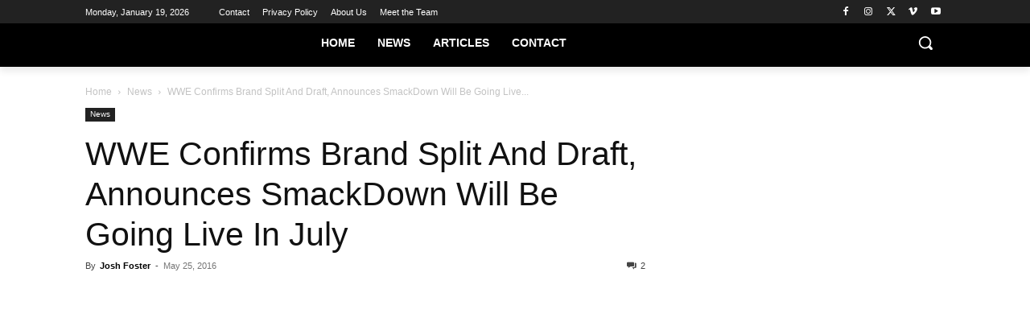

--- FILE ---
content_type: text/html
request_url: https://api.intentiq.com/profiles_engine/ProfilesEngineServlet?at=39&mi=10&dpi=936734067&pt=17&dpn=1&iiqidtype=2&iiqpcid=e29457a8-82e6-46e6-90b1-e9e7d6ec4c0b&iiqpciddate=1768903715689&pcid=8c1f0a6a-6c3c-473b-a858-3260271af3a4&idtype=3&gdpr=0&japs=false&jaesc=0&jafc=0&jaensc=0&jsver=0.33&testGroup=A&source=pbjs&ABTestingConfigurationSource=group&abtg=A&vrref=https%3A%2F%2Fstillrealtous.com
body_size: 56
content:
{"abPercentage":97,"adt":1,"ct":2,"isOptedOut":false,"data":{"eids":[]},"dbsaved":"false","ls":true,"cttl":86400000,"abTestUuid":"g_9a21cae7-d56f-4acd-9b27-a85861fcf00b","tc":9,"sid":2019275966}

--- FILE ---
content_type: text/plain
request_url: https://rtb.openx.net/openrtbb/prebidjs
body_size: -84
content:
{"id":"a02a7b0a-6f20-4df9-ba74-301737f0b2a2","nbr":0}

--- FILE ---
content_type: text/plain; charset=UTF-8
request_url: https://at.teads.tv/fpc?analytics_tag_id=PUB_17002&tfpvi=&gdpr_consent=&gdpr_status=22&gdpr_reason=220&ccpa_consent=&sv=prebid-v1
body_size: 56
content:
NzQ5NzQ1N2YtNDUxZS00ZTk2LWI2MzgtMjQ5NzFjOTc5NjAxIzAtMQ==